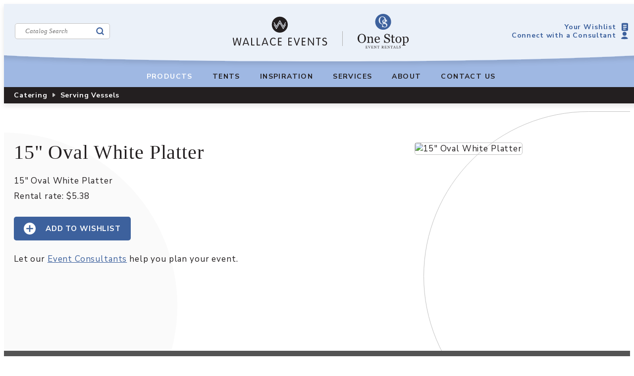

--- FILE ---
content_type: text/css
request_url: https://www.wallaceevents.com/wp-content/themes/wallace/assets/css/style.min.css?v=202507250931
body_size: 6227
content:
.d-flex{display:flex}.hidden{display:none !important}.visible{visibility:visible !important}.screenreader-only{position:absolute !important;width:1px !important;height:1px !important;padding:0 !important;margin:-1px !important;overflow:hidden !important;clip:rect(0, 0, 0, 0) !important;white-space:nowrap !important;border:0 !important}.img-fluid{max-width:100%;height:auto}@media(max-width: 600px){.phone-hide{display:none !important}}@media(min-width: 600px)and (max-width: 811px){.tablet-hide{display:none !important}}@media(min-width: 811px)and (max-width: 4000px){.laptop-hide,.desktop-hide{display:none !important}}.large-padding-top{padding-top:140px !important}.large-padding-bottom{padding-bottom:140px !important}.medium-padding-top{padding-top:100px !important}.medium-padding-bottom{padding-bottom:100px !important}.small-padding-top{padding-top:70px !important}.small-padding-bottom{padding-bottom:70px !important}.xsmall-padding-top{padding-top:35px !important}.xsmall-padding-bottom{padding-bottom:35px !important}.gap-2em-top{margin-top:2em !important}#A2789384576230572843{display:flex;flex-direction:row;justify-content:center;align-items:center;position:fixed;bottom:0;right:0;z-index:1000;width:50px;height:50px}@media(max-width: 600px){#A2789384576230572843{background-color:#6b8e23}}@media(min-width: 600px)and (max-width: 811px){#A2789384576230572843{background-color:#8b008b}}@media(min-width: 811px)and (max-width: 4000px){#A2789384576230572843{background-color:salmon}}#A2789384576230572843 span{width:25px;height:25px}.icon{display:inline-block;width:23px;height:23px;mask-size:contain;-webkit-mask-size:contain;mask-repeat:no-repeat;-webkit-mask-repeat:no-repeat;mask-position:center center;-webkit-mask-position:center center;background-color:#fff}.icon-devbanner-phone{mask-image:url("/assets/img/icon-devbanner-phone.svg");-webkit-mask-image:url("/assets/img/icon-devbanner-phone.svg")}.icon-devbanner-tablet{mask-image:url("/assets/img/icon-devbanner-tablet.svg");-webkit-mask-image:url("/assets/img/icon-devbanner-tablet.svg")}.icon-devbanner-desktop{mask-image:url("/assets/img/icon-devbanner-desktop.svg");-webkit-mask-image:url("/assets/img/icon-devbanner-desktop.svg")}.icon-wallace{mask-image:url("/uploads/icon-wallace-white.svg");-webkit-mask-image:url("/uploads/icon-wallace-white.svg");width:35px;height:35px}.icon-onestop{mask-image:url("/uploads/icon-onestop-white.svg");-webkit-mask-image:url("/uploads/icon-onestop-white.svg");width:35px;height:35px}.icon-phone{mask-image:url("/uploads/icon-phone-white.svg");-webkit-mask-image:url("/uploads/icon-phone-white.svg")}.icon-email{mask-image:url("/uploads/icon-email-white.svg");-webkit-mask-image:url("/uploads/icon-email-white.svg")}.icon-search{mask-image:url("/uploads/icon-search-blue.svg");-webkit-mask-image:url("/uploads/icon-search-blue.svg");background-color:#3d619d}.icon-link{mask-image:url("/uploads/icon-link-white.svg");-webkit-mask-image:url("/uploads/icon-link-white.svg")}.icon-print{mask-image:url("/uploads/icon-print-white.svg");-webkit-mask-image:url("/uploads/icon-print-white.svg")}.icon-plus{mask-image:url("/uploads/icon-plus-white.svg");-webkit-mask-image:url("/uploads/icon-plus-white.svg")}.icon-wishlist{mask-image:url("/uploads/icon-wishlist-blue.svg");-webkit-mask-image:url("/uploads/icon-wishlist-blue.svg");background-color:#3d619d}.icon-wigstand{mask-image:url("/uploads/icon-wigstand-blue.svg");-webkit-mask-image:url("/uploads/icon-wigstand-blue.svg");background-color:#3d619d}.icon-circle-plus{mask-image:url("/uploads/icon-circle-plus.svg");-webkit-mask-image:url("/uploads/icon-circle-plus.svg");background-color:#c4c4c4;width:24px;height:24px}.icon-facebook{mask-image:url("/uploads/icon-facebook-white.svg");-webkit-mask-image:url("/uploads/icon-facebook-white.svg");width:30px;height:30px}.icon-instagram{mask-image:url("/uploads/icon-instagram-white.svg");-webkit-mask-image:url("/uploads/icon-instagram-white.svg");width:30px;height:30px}.icon-pinterest{mask-image:url("/uploads/icon-pinterest-white.svg");-webkit-mask-image:url("/uploads/icon-pinterest-white.svg");width:30px;height:30px}.icon-circle-plus.is-pinned{background-color:#3d619d}button .icon-circle-plus{background-color:#fff}button .icon-circle-plus.is-pinned{background-color:#c4c4c4}.icon-breadcrumb-arrow{mask-image:url("/uploads/icon-breadcrumb-arrow.svg");-webkit-mask-image:url("/uploads/icon-breadcrumb-arrow.svg");background-color:#c4c4c4;width:6px;height:10px}.merger-modal{display:flex;justify-content:center;background:rgba(61,97,157,.95);width:100%;height:100%;position:fixed;top:0;z-index:1000;text-align:center;color:#fff}.merger-modal .merger-modal-container{display:flex;flex-direction:column;align-items:center;max-width:480px;margin-top:50px;z-index:20}.merger-modal .merger-modal-headline{font-family:"Georgia",serif;font-size:40px;line-height:45px;max-width:400px;margin-bottom:20px}.merger-modal .merger-modal-closebutton{width:25px;height:25px;align-self:flex-end;cursor:pointer}.merger-modal .merger-modal-text{max-width:400px;font-size:18px;padding:0 40px}.merger-modal .merger-modal-closelink{font-size:20px;font-weight:700;text-decoration:underline;cursor:pointer}.merger-modal .circle{position:absolute;overflow:hidden}.merger-modal .circle-inner{position:absolute;border-radius:50%;border:1px solid #6b85b1}.merger-modal .circle-one{top:-100px;right:0;width:300px;height:600px}.merger-modal .circle-one .circle-inner{width:590px;height:590px}.merger-modal .circle-two{top:200px;left:0;width:300px;height:600px}.merger-modal .circle-two .circle-inner{width:590px;height:590px;left:-300px}.merger-modal.visible{display:flex}header{position:fixed;z-index:1000;width:100%;display:flex;flex-direction:column;justify-content:space-between;transition:background-color 200ms linear;background-color:rgba(135,167,220,.8);box-shadow:0 5px 10px rgba(0,0,0,.1)}@media(max-width: 811px){header{position:static}}header .header-container{padding:20px 20px 40px 20px;background:url(/assets/img/header-curve.svg) center bottom no-repeat;background-size:cover}header .header-container>.wp-block-group>div{flex:1}@media(max-width: 811px){header .header-container>.wp-block-group{flex-direction:column-reverse}}@media(max-width: 811px){header .header-container .header-spacer{display:none}}header .header-container .header-logos{display:flex;flex:inherit !important}header .header-container .header-links{display:flex;flex-direction:column;align-items:flex-end;font-weight:700;font-size:14px;line-height:1em;row-gap:10px}@media(max-width: 811px){header .header-container .header-links{flex-direction:row;justify-content:space-between;width:100%}}header .header-container .header-links p{margin:0}header .header-container .header-links a{display:flex;align-items:center;text-align:right}header .header-container .header-links .icon{width:14px;height:17px;margin-left:10px}header .header-container .header-logo-separator{width:1px;height:30px;background-color:#b3b3b3;margin:30px 30px 0 30px}header .breadcrumb{background-color:#231f20;color:#c4c4c4;font-size:14px;font-weight:700}header .rental-megamenu:not(.hidden)~.breadcrumb{visibility:hidden}header .breadcrumb>div{padding:5px 20px}header .breadcrumb a{color:#fff}header .icon-breadcrumb-arrow{margin:0 5px}header.full-opacity{background-color:#87a7dc !important}header nav{text-transform:uppercase;font-size:14px;font-weight:700;letter-spacing:.1em;margin-top:-10px}header nav .wp-block-navigation__responsive-container-open{padding:15px}header nav li{transition:background-color 200ms;border-top-left-radius:5px;border-top-right-radius:5px}header nav .current-menu-item{color:#fff}header nav .wp-block-navigation__submenu-container .current-menu-item{color:#fff}header nav ul.wp-block-navigation__container>li>a:hover{text-decoration:none}header nav li a{padding:15px 20px 10px 20px !important}@media(min-width: 600px)and (max-width: 811px){header nav li a{font-size:13px;padding-left:8px !important;padding-right:8px !important}}header nav li span{display:block;width:100%;height:100%}header nav .wp-block-navigation__submenu-container{background-color:#231f20 !important;color:#fff !important}header nav .is-menu-open{background-color:#231f20 !important;color:#fff !important}header nav .is-menu-open .wp-block-navigation__submenu-container{text-transform:initial;padding-top:10px !important}header nav .is-menu-open .wp-block-navigation__submenu-container a{color:#b4b4b4 !important;padding-top:0 !important}header nav .is-menu-open .header-links{text-align:center}header nav .is-menu-open .header-links>div{padding-top:20px}header nav .is-menu-open .header-links a{color:inherit}header nav .is-menu-open .header-links .icon{display:none}.rental-megamenu{display:flex;min-height:200px;background-color:#231f20;color:#fff}.rental-megamenu .megamenu-newitems{display:flex;justify-content:center}.rental-megamenu .megamenu-newitems .action-button{padding:10px 30px;border-top-left-radius:unset;border-top-right-radius:unset}.rental-megamenu .megamenu-container{display:flex;padding:40px;gap:40px}.rental-megamenu a{color:inherit}.rental-megamenu .megamenu-rentalitems{font-size:15px;line-height:1.25em;gap:40px}@media(min-width: 811px)and (max-width: 4000px){.rental-megamenu .megamenu-rentalitems{-moz-column-count:4;column-count:4}}@media(min-width: 600px)and (max-width: 811px){.rental-megamenu .megamenu-rentalitems{-moz-column-count:2;column-count:2}}@media(max-width: 600px){.rental-megamenu .megamenu-rentalitems{-moz-column-count:1;column-count:1}}.rental-megamenu .megamenu-rentalitems ul{list-style:none;margin:0 0 30px 0;padding:0}.rental-megamenu .megamenu-rentalitems li{margin-bottom:.75em;color:#b4b4b4}.rental-megamenu .megamenu-rentalitems .menu-tile{-moz-column-break-inside:avoid;break-inside:avoid}.rental-megamenu .megamenu-rentalitems .menu-tile>div{text-transform:uppercase;font-weight:700;margin-bottom:10px}.rental-megamenu .megamenu-promo{display:flex;flex-direction:column;font-size:15px;line-height:1.2em;gap:20px}.rental-megamenu .megamenu-promo .h2{font-size:27px}.rental-megamenu .megamenu-promo .promo-button-link{display:block;margin-top:20px}@media(max-width: 811px){.rental-megamenu .megamenu-container,.rental-megamenu .megamenu-rentalitems{flex-direction:column}}.rental-megamenu.cloned-megamenu{background-color:#231f20;color:unset;text-transform:none;text-align:center;padding:0}.rental-megamenu.cloned-megamenu .megamenu-container{padding:20px}.is-menu-open .rental-megamenu .megamenu-container{padding-top:10px;padding-bottom:0}.is-menu-open .rental-megamenu .menu-tile>div{text-transform:initial;color:#b4b4b4}.is-menu-open .rental-megamenu .menu-tile ul{display:none}.is-menu-open .rental-megamenu .megamenu-promo{display:none}.page-hero{position:relative;min-height:200px;padding-left:0;padding-right:0}@media(min-width: 811px)and (max-width: 4000px){.page-hero figure,.page-hero .swiper-slide{height:750px}}.page-hero .swiper-horizontal{margin-bottom:0 !important}.page-hero .wp-block-cover{height:100%;justify-content:flex-start}.page-hero .wp-block-cover__background{display:none}.page-hero .wp-block-cover__inner-container{display:flex;flex-direction:column;color:#000;left:50px;width:unset}.page-hero .wp-block-cover__inner-container h2{font-size:48px;font-weight:900;color:#fff;margin:unset !important;text-shadow:0 0px 10px #b4b4b4}.page-hero .wp-block-cover__inner-container p{font-size:15px}.page-hero .wp-block-button__link{border-radius:5px;font-size:12px;padding:7px 20px}.page-hero .cb-button-prev,.page-hero .cb-button-next{width:50px;height:50px}.page-hero .cb-button-prev{left:50px !important}.page-hero .cb-button-next{right:50px !important}.page-hero .cb-pagination{display:flex;padding:20px 0;align-items:center;justify-content:center;gap:15px;position:unset}.page-hero .cb-pagination .cb-pagination-bullet{background-color:#c4c4c4;opacity:unset;padding:2px}.page-hero .cb-pagination .cb-pagination-bullet.swiper-pagination-bullet-active{background-color:#373737}.page-hero figure img{height:100% !important;-o-object-fit:cover;object-fit:cover;-o-object-position:bottom;object-position:bottom;mask-image:url("/assets/img/hero-swoosh-mask.svg");-webkit-mask-image:url("/assets/img/hero-swoosh-mask.svg");mask-repeat:no-repeat;-webkit-mask-repeat:no-repeat;mask-position:center bottom;-webkit-mask-position:center bottom;mask-size:cover;-webkit-mask-size:cover;position:relative;z-index:15}.page-hero .swiper::before{content:"";position:absolute;top:0;left:0;width:100%;height:100%;transform:translateY(1px);background-size:cover;background-position:bottom;background-repeat:no-repeat;background-image:url("/assets/img/hero-swoosh-overlay-light.svg");z-index:15}.page-hero figure::before{content:"";display:block;position:absolute;background:rgba(0,0,0,0) center bottom no-repeat;background-size:101%;width:100%;height:100%}.page-hero figure::before{bottom:3px;z-index:15}.page-hero.dark-hero{background-color:#231f20}.page-hero.dark-hero figure::before{background-image:url("/assets/img/hero-swoosh-dark-before.svg")}.page-hero.light-hero figure::before{background-image:url("/assets/img/hero-swoosh-light-before.svg")}body{font-family:"Nunito Sans",sans-serif;font-size:17px;line-height:23px;letter-spacing:.05em;color:#231f20;background-color:#fff}p{margin-bottom:0;padding:.5em 0}.trim-leading-paragraph p:first-child{margin-top:0}h1,.h1,h2,.h2,h3,.h3{font-family:"Georgia",serif;font-weight:400;margin:0 !important;padding:0 !important;line-height:1em}h1,.h1{font-size:40px}h2,.h2{font-size:36px;font-weight:700}h3,.h3{font-size:26px;margin-top:30px !important;margin-bottom:-10px !important}main{min-height:300px}.wp-block-image{margin:0}figure:not(.fixed-dimensions) img{width:100%;height:auto}.rounded-corners,.rounded-corners>figure,.rounded-corners>img,.rounded-corners.blue-tint-hover a::before,.rounded-corners>figure.blue-tint-hover a::before{border-radius:5px}.rounded-corners>figure{border-bottom-left-radius:0;border-bottom-right-radius:0}.box-shadow{border:1px solid #e5e5e5;box-shadow:0px 6px 8px rgba(0,0,0,.1)}.blue-background{color:#fff;background:#8eaee3;background:radial-gradient(circle, rgb(142, 174, 227) 0%, rgb(124, 156, 210) 100%)}.expander{cursor:pointer;color:#3d619d;text-decoration:underline;text-transform:uppercase;font-size:14px;font-weight:700}.collapsed{height:0;overflow:hidden}.collapsed.expanded{height:unset;overflow:unset}.truncate-ellipses{width:200px;display:block;overflow:hidden;white-space:nowrap;text-overflow:ellipsis}@media(max-width: 600px){.gray-column-dividers{gap:0 !important}}.gray-column-dividers>div{border-left:1px solid #e5e5e5}@media(max-width: 600px){.gray-column-dividers>div{border:none}}.gray-column-dividers>div:first-of-type{border-left:0}.gray-column-dividers p{padding:0;margin:0}a{text-decoration:none;color:#3d619d}a:hover{text-decoration:underline}.blue-tint-hover a:hover{position:relative;display:block}.blue-tint-hover a:hover::before{position:absolute;top:0;left:0;content:"";display:block;height:100%;width:100%;background-color:rgba(61,97,157,.8)}.blue-tint-hover figcaption a:hover::before{content:unset}main a{text-decoration:underline}main a:hover{text-decoration:none}main figcaption a{text-decoration:none;color:inherit}main figcaption a:hover{text-decoration:underline}main section{padding-left:20px;padding-right:20px}main section.full-width{margin:0;padding:0}main section .section-header{display:flex;flex-direction:column;align-items:center}main section .section-header p{max-width:670px}@media(max-width: 811px){main section:first-of-type:not(.page-hero){padding-top:20px}}@media(min-width: 811px)and (max-width: 4000px){main section:first-of-type:not(.page-hero){padding-top:280px}}section.instagram-gallery-modal__media-container,section.instagram-gallery-modal__body{padding-top:0 !important}main section:first-of-type:not(.page-hero)::before{content:"";position:absolute;transform:translate(-20px, -20px);height:700px;width:350px;border-radius:0px 350px 350px 0px;background-color:#fafafa;z-index:-1;display:none}@media(min-width: 811px)and (max-width: 4000px){main section:first-of-type:not(.page-hero)::before{display:block}}@media(min-width: 1900px){main section:first-of-type:not(.page-hero)::before{display:none}}.circle-outer{position:absolute;display:flex;justify-content:center;align-items:center;width:700px;height:700px;z-index:-1;visibility:hidden;overflow:hidden}@media(min-width: 811px)and (max-width: 4000px){.circle-outer{visibility:visible}}@media(max-width: 600px){.circle-outer{display:none}}@media(min-width: 1900px){.circle-outer{visibility:hidden}}.circle-inner{position:absolute;border:1px solid rgba(0,0,0,0);border-radius:50%;width:95%;height:95%}.grid-header{display:flex;justify-content:space-between}@media(max-width: 600px){.grid-header{flex-direction:column;align-items:center;text-align:center;gap:1em}}.grid-container{display:grid;gap:30px}@media(max-width: 600px){.grid-container{grid-template-columns:1fr}}.grid-item{position:relative;font-size:14px}.faq-list h3{margin-bottom:20px !important}.faq-list h3:not(:first-of-type){margin-top:50px !important;padding-top:15px !important;border-top:1px dotted #000}.faq-list summary{display:flex;margin-top:20px;font-weight:700;justify-content:space-between}.faq-list summary::after{font-size:25px;content:"+"}.faq-list details[open] summary::after{font-size:30px;content:"-"}.faq-list p{margin:0}fieldset{padding:0;border:0;position:relative}legend,label{margin:0 !important;padding:0 !important;line-height:1em !important}input[type=text],input[type=email],textarea,select{border:1px solid #c4c4c4;border-radius:5px;padding:15px 20px !important;background-color:#fff}input:focus{outline:2px solid #3d619d;outline-offset:-1px}.gform_wrapper .gfield_validation_message{background:none;border:0;padding:0}.gform_wrapper .gsection{padding:0 !important;border:none !important}.gform_wrapper .gform_fields{grid-row-gap:30px !important}.gform_wrapper .gform_button{border-radius:5px}.gform_wrapper .gform_button:hover{text-decoration:underline}.gform_wrapper legend{margin-bottom:10px !important}.gform_wrapper .ginput_container_address{grid-row-gap:10px}.gform_wrapper .ginput_container_address label{font-size:14px !important;margin-top:10px !important}.gform_wrapper .gsection:not(:first-of-type) h3{margin-top:60px !important}.wp-block-button__link,a.action-button,button.action-button,.gform_button{display:flex;width:-moz-fit-content;width:fit-content;align-items:center;text-transform:uppercase;color:#fff;background-color:#3d619d;padding:12px 20px;border:none;font-size:15px;font-weight:700;letter-spacing:inherit;font-family:inherit;cursor:pointer;text-decoration:none !important}.action-button .icon{margin-right:20px}.wp-block-button.action-button a.wp-block-button__link{border-radius:5px}.wp-block-button__link:hover,.action-button:hover,.gform_button:hover{text-decoration:underline !important}.testimonial-slider{padding:50px 0;font-family:"Georgia",serif;color:#fff;background:#8eaee3;background:radial-gradient(circle, rgb(142, 174, 227) 0%, rgb(124, 156, 210) 100%)}.testimonial-slider .cb-carousel-block{display:flex;align-items:center}.testimonial-slider .cb-wrapper{align-items:center}.testimonial-slider figure{display:flex;justify-content:center;margin:0}.testimonial-slider blockquote{width:70%;font-style:italic}.testimonial-slider blockquote p::before{content:"“"}.testimonial-slider blockquote p::after{content:"”"}.testimonial-slider cite{font-size:14px}.testimonial-slider .wp-block-pullquote{padding:0}.testimonial-slider .cb-button-prev,.testimonial-slider .cb-button-next{width:50px;height:50px;margin:unset;top:unset;color:inherit}.testimonial-slider .cb-button-prev{left:10px !important}.testimonial-slider .cb-button-next{right:10px !important}.item-card{display:flex;flex-direction:column;justify-content:space-between;background-color:#fff}.item-card .new-badge{background:#3d619d;color:#fff;position:absolute;top:0;right:0;padding:5px 15px;font-weight:700;font-size:15px;border-top-left-radius:unset;border-bottom-right-radius:unset}.item-card figure{margin:0}.item-card figure a:hover::before{border-bottom-left-radius:0;border-bottom-right-radius:0}.item-card figure img{height:200px;width:100%;-o-object-fit:contain;object-fit:contain}.item-card .item-image{padding:0 15px}.item-card figcaption{display:flex;justify-content:space-between;align-items:center;padding:15px;font-size:16px;background-color:#fafafa;border-bottom-left-radius:5px;border-bottom-right-radius:5px}.item-card figcaption strong{display:block;text-transform:uppercase}.item-card figcaption .caption-text{line-height:1.5em}.item-card figcaption .wishlist-pin{display:flex}.item-card figcaption .wishlist-pin .icon{cursor:pointer}.item-card figcaption .wishlist-pin:hover .icon{background-color:#3d619d}@media(max-width: 811px){.product-list-columns>div:first-of-type{background-color:#3d619d;color:#fff;margin-left:-20px;margin-right:-20px;margin-top:-20px}.product-list-columns>div:first-of-type a{color:inherit}}button[data-expand-catalog-sidebar]{display:block;width:100%}.catalog-search{margin-bottom:30px}@media(min-width: 811px)and (max-width: 4000px){.catalog-search{margin-right:30px}}@media(max-width: 811px){.catalog-search{padding:0 20px}}.catalog-search input{font-family:"Georgia",serif;font-style:italic;width:calc(100% - 30px)}@media(max-width: 811px){.catalog-search input{width:calc(100% - 40px)}}.catalog-search .icon{position:absolute;top:12px;right:0}@media(max-width: 811px){.catalog-search .icon{right:10px}}body.home .catalog-search{margin-right:unset}header .catalog-search{margin-right:unset;margin-bottom:unset}header .catalog-search .icon{position:unset;margin-left:-35px;transform:translateY(6px);width:20px;height:20px}header .catalog-search input{padding:7px 20px !important;width:unset}.sidebar-open+.catalog-search{margin-top:1em}@media(max-width: 811px){.category-tree{padding:0 20px 20px 20px}}.category-tree ul{list-style:none;margin:0;padding:0}.category-tree li{cursor:pointer;line-height:25px}.category-tree .tree-newitems{color:#3d619d;margin-bottom:20px}.category-tree .tree-newitems a{color:inherit}.category-tree .tree-supercategory ul{margin:10px 0 10px 10px}.category-tree .tree-supercategory:not(.active) ul{display:none}.category-tree .tree-supercategory>a{font-weight:700}.category-tree a{color:#000;text-decoration:none}.category-tree a:hover{text-decoration:underline}.category-tree .tree-category{padding-left:15px;line-height:25px;font-size:15px}.category-tree .tree-category.active{text-decoration:underline}h2:not(:first-of-type){margin-top:50px !important;padding-top:15px !important;border-top:1px dotted #000}@media(min-width: 811px)and (max-width: 4000px){.category-grid .grid-container{grid-template-columns:repeat(4, 1fr)}}@media(min-width: 600px)and (max-width: 811px){.category-grid .grid-container{grid-template-columns:repeat(3, 1fr)}}@media(max-width: 600px){.category-grid .grid-container{grid-template-columns:repeat(2, 1fr)}}.category-grid .grid-item{display:flex}.category-grid .grid-item a{display:flex;text-align:center;align-items:center;justify-content:center;color:#fff;background-color:#231f20;line-height:1.23em;height:100%;width:100%;border-radius:50%;text-decoration:none;padding:0 40px}.category-grid .grid-item a:hover{text-decoration:underline}.category-grid .grid-item::before{content:"";display:inline-block;padding-bottom:100%}@media(min-width: 600px)and (max-width: 811px){.category-items-grid .grid-container{grid-template-columns:repeat(2, 1fr)}}@media(min-width: 811px)and (max-width: 4000px){.category-items-grid .grid-container{grid-template-columns:repeat(3, 1fr)}}@media(min-width: 851px)and (max-width: 1250px){.category-items-grid .grid-container{grid-template-columns:repeat(2, 1fr)}}.category-items-loadmore{display:flex;justify-content:center;margin-top:30px}.product-details .product-details-buttons{margin-top:30px}.product-images-main{margin-bottom:20px;display:flex;justify-content:center}.product-images-main figure{margin:0;height:400px !important}.product-images-main img{-o-object-fit:contain;object-fit:contain;height:400px !important;border:1px solid #c4c4c4}.product-images-thumbnails{display:flex;gap:10px;justify-content:center}.product-images-thumbnails figure{margin:0;height:100px}.product-images-thumbnails img{-o-object-fit:cover;object-fit:cover;height:100px !important;border:2px solid #fafafa}.product-images-thumbnails figure.focused img{border-color:#c4c4c4}section.product-content{position:relative}section.product-content .circle-one{top:200px;right:0}section.product-content .circle-one .circle-inner{right:-250px;border-color:#c4c4c4;border-top-right-radius:0}body.home main section{position:relative;margin:0}body.home section.home-intro .wp-block-columns{position:relative;margin-bottom:0}@media(min-width: 811px)and (max-width: 4000px){body.home section.home-intro .home-intro-left>*{max-width:450px}}body.home section.home-intro .home-intro-left figure{margin-top:15px}body.home section.home-intro .home-intro-right{z-index:3}body.home section.home-intro .home-intro-right figure{margin-bottom:2em}body.home section.home-intro .circle-outer{z-index:0}body.home section.home-intro .circle-one{top:-200px;right:0}body.home section.home-intro .circle-one .circle-inner{right:-50px;border-color:#373737}body.home section.home-intro .circle-two{bottom:-350px;left:0}body.home section.home-intro .circle-two .circle-inner{bottom:0;left:-300px;border-color:#373737}body.home section.home-intro .wp-block-lazyblock-catalog-search{position:relative;z-index:100;width:50%}body.home .home-connect .wp-block-column:nth-child(even){display:flex;flex-direction:column;gap:20px}body.home .instagram-gallery-feed{width:100%}body.home .instagram-gallery__button--follow{background-color:#3d619d !important;text-transform:uppercase;font-size:12px;border-radius:5px}.about-timeline{margin-top:150px;font-size:15px;line-height:1.3em}@media(max-width: 600px){.about-timeline{display:grid;row-gap:30px}}.about-timeline>div{display:grid;grid-template-columns:1fr 50px 50px 50px 1fr}@media(max-width: 600px){.about-timeline>div{grid-template-columns:1fr 2fr;direction:unset !important}}.about-timeline>div:nth-child(even){direction:rtl}.about-timeline .timeline-circle{display:block;width:200px;height:200px;border-radius:50%;background-color:#fafafa;margin-top:-93px;margin-left:120px;position:absolute;z-index:-1}.about-timeline .timeline-event-dot{display:flex;flex-direction:column;align-items:center;grid-column-start:3}@media(max-width: 600px){.about-timeline .timeline-event-dot{display:none}}.about-timeline .timeline-event-dot i{background:url("/uploads/timeline-dot.svg") center center no-repeat;background-size:contain}.about-timeline .timeline-event-dot i.small{width:15px;height:15px}.about-timeline .timeline-event-dot i.large{width:30px;height:30px}.about-timeline .timeline-event-dot hr{width:1px;height:100%;border:0;background:#3d619d;margin:0}.about-timeline>div:last-of-type hr{display:none}.about-timeline .timeline-event-year{font-weight:700;color:#3d619d}.about-timeline .timeline-event-text{width:270px;padding:0 20px}@media(max-width: 600px){.about-timeline .timeline-event-text{width:auto;padding:0}}.about-timeline .timeline-event-logo{width:50%}@media(min-width: 811px)and (max-width: 4000px){.team-grid .grid-container{grid-template-columns:repeat(4, 1fr)}}@media(min-width: 600px)and (max-width: 811px){.team-grid .grid-container{grid-template-columns:repeat(2, 1fr)}}@media(max-width: 600px){.team-grid .grid-container{grid-template-columns:repeat(1, 1fr)}}.team-grid .grid-image{height:250px;position:relative}.team-grid .grid-image img{height:100%;width:100%;-o-object-fit:cover;object-fit:cover;-o-object-position:top;object-position:top;border-top-left-radius:5px;border-top-right-radius:5px}.team-grid .grid-overlay{visibility:hidden;position:absolute;width:100%;height:100%;border-bottom-left-radius:0;border-bottom-right-radius:0}.team-grid .grid-item:hover .grid-overlay{visibility:visible}.team-grid .overlay-wallace{background-color:rgba(45,45,45,.8)}.team-grid .overlay-onestop{background-color:rgba(61,97,157,.8)}.team-grid .grid-caption{padding:10px 15px;line-height:1.5em}@media(max-width: 811px){.team-grid .grid-contact{padding-bottom:15px}}.team-grid .grid-contact .icon{margin-right:10px}@media(min-width: 811px)and (max-width: 4000px){.team-grid .grid-contact{visibility:hidden;position:absolute;top:0;color:#fff}.team-grid .grid-contact>i{margin:15px 0 35px 15px}}@media(max-width: 811px){.team-grid .grid-contact .icon{background-color:#231f20}.team-grid .grid-contact>i{display:none}}.team-grid .grid-item:hover .grid-contact{visibility:visible}.team-grid .grid-contact a{color:inherit}.team-grid .grid-contact>*{display:flex;flex-direction:row;align-items:center;margin:0 0 0 15px}.wishlist-header{display:flex;justify-content:space-between}@media(max-width: 600px){.wishlist-header{flex-direction:column}}.wishlist-header>div:first-child{display:flex;align-items:center}@media(max-width: 600px){.wishlist-header>div:first-child{flex-direction:column;gap:20px}}.wishlist-header .h2{padding:0}.wishlist-header .wishlist-toolbar{display:flex;gap:15px}@media(min-width: 600px)and (max-width: 4000px){.wishlist-header .wishlist-toolbar{margin-left:40px}}.wishlist-header .wishlist-toolbar .icon{background-color:#c4c4c4;cursor:pointer}.wishlist-header .wishlist-toolbar .icon:hover{background-color:#3d619d}.wishlist-header .wishlist-cta{color:#3d619d;line-height:1em}@media(max-width: 600px){.wishlist-header .wishlist-cta img{display:none}}.wishlist-header .wishlist-cta a{display:flex;color:inherit;align-items:center}@media(max-width: 600px){.wishlist-header .wishlist-cta a{justify-content:center}}.wishlist-header .wishlist-cta div{text-align:right;font-size:16px}@media(min-width: 600px)and (max-width: 4000px){.wishlist-header .wishlist-cta div{padding-right:20px}}@media(max-width: 600px){.wishlist-header .wishlist-cta div{text-align:center}}.wishlist-header .wishlist-cta strong{display:block}@media(min-width: 600px)and (max-width: 811px){.wishlist-items-grid .grid-container{grid-template-columns:repeat(3, 1fr)}}@media(min-width: 811px)and (max-width: 4000px){.wishlist-items-grid .grid-container{grid-template-columns:repeat(4, 1fr)}}.useditems-items .useditems-header{display:flex;justify-content:space-between;align-items:center;margin-bottom:30px !important}@media(max-width: 600px){.useditems-items .useditems-header{flex-direction:column}}.useditems-items .useditems-header .column-header{font-weight:700;font-size:13px;letter-spacing:1px;text-transform:uppercase}.useditems-items img{width:275px}.useditems-items .wp-block-column:nth-of-type(1){flex-grow:0;flex-shrink:1;flex-basis:275px}.useditems-items .wp-block-column:nth-of-type(2){flex-grow:0;flex-basis:500px}.useditems-items .wp-block-column:nth-of-type(3){flex-grow:0;flex-basis:100px;text-align:center;white-space:nowrap}@media(max-width: 600px){.useditems-items .wp-block-column:nth-of-type(3){text-align:unset}}.useditems-items .wp-block-column:nth-of-type(4){flex-grow:0;flex-basis:100px;text-align:right;white-space:nowrap}@media(max-width: 600px){.useditems-items .wp-block-column:nth-of-type(4){text-align:unset}}@media(max-width: 600px){.useditems-items .wp-block-column{flex-basis:unset !important}}.useditems-items .useditems-row{gap:40px;justify-content:space-between}@media(max-width: 600px){.useditems-items .useditems-row{gap:0}}@media(min-width: 811px)and (max-width: 4000px){.collection-intro .wp-block-column:first-of-type{padding-left:30px;padding-right:30px}}.collection-card{position:relative;margin:0;line-height:0}.collection-card img{border-bottom-left-radius:0;border-bottom-right-radius:0}.collection-card figcaption{position:absolute;z-index:1;bottom:0;background:#fff;padding:10px 20px;margin:0;border-top-right-radius:5px;line-height:1em}.collection-card.blue-tint-hover:hover:before{border-radius:5px}@media(min-width: 600px)and (max-width: 811px){.collection-items .grid-container{grid-template-columns:repeat(3, 1fr)}}@media(min-width: 811px)and (max-width: 4000px){.collection-items .grid-container{grid-template-columns:repeat(4, 1fr)}}.job-list-item .h3{margin-bottom:20px !important;font-weight:700;font-size:20px;letter-spacing:initial}.job-list-item .h3 a{text-decoration:none}.job-list-item .job-list-header{font-weight:700}.job-list-item .job-list-benefits{font-size:15px;margin-bottom:20px}.job-list-item .job-field-heading,.job-application-form .job-field-heading{font-weight:700;font-size:18px;margin-top:50px}.job-application-form{margin-top:100px}.job-application-form .gform_wrapper{margin-top:50px}footer{background-color:#373737;background-color:#545454;color:#fff;position:relative;z-index:15;overflow:hidden;padding:50px 20px;margin-top:1px}footer .wp-block-columns{margin:0}footer a{color:inherit}footer .footer-left-column{position:relative}footer .footer-left-column nav{text-transform:uppercase;font-size:14px;font-weight:700;line-height:1.5em}footer .footer-middle-column{display:flex;align-items:center;justify-content:center;text-align:center}footer .footer-middle-column .h2{max-width:450px;padding:0}footer .footer-right-column{text-align:right;font-size:15px}footer .footer-right-column .footer-social-icons{display:flex;flex-direction:column;justify-content:flex-end;row-gap:15px}footer .footer-right-column .footer-social-icons>div{display:flex;align-items:center;justify-content:flex-end}footer .footer-right-column .footer-social-icons a{margin-left:10px;color:rgba(0,0,0,0)}footer .footer-right-column .footer-social-icons .icon:hover{background-color:#3d619d}@media(max-width: 811px){footer{background-image:none}footer nav{align-content:center;padding:20px}footer nav ul{align-items:center !important}footer .footer-right-column *{text-align:center;justify-content:center !important}}@media print{header,footer,.wishlist-cta,.wishlist-toolbar{display:none !important}.box-shadow{box-shadow:none !important}main section:first-of-type:not(.page-hero){padding-top:unset !important}.wishlist-items-grid .grid-container{grid-template-columns:repeat(2, 1fr)}.wishlist-items-grid .item-card{border:none}.wishlist-items-grid .item-card .wishlist-pin{display:none}.wishlist-items-grid .item-card figure{display:grid;grid-template-columns:1fr 2fr}.wishlist-items-grid .item-card a{grid-column-start:1}.wishlist-items-grid .item-card figcaption{grid-column-start:2}.wishlist-items-grid .item-card img{height:100px;-o-object-fit:scale-down;object-fit:scale-down}}

--- FILE ---
content_type: image/svg+xml
request_url: https://www.wallaceevents.com/uploads/icon-search-blue.svg
body_size: 190
content:
<?xml version="1.0" encoding="UTF-8"?>
<svg xmlns="http://www.w3.org/2000/svg" width="18" height="18" viewBox="0 0 18 18" fill="none">
  <circle cx="8.25" cy="8.25" r="5.25" stroke="#3D619D" stroke-width="2"></circle>
  <path d="M15 15L12.75 12.75" stroke="#3D619D" stroke-width="2" stroke-linecap="round"></path>
</svg>


--- FILE ---
content_type: image/svg+xml
request_url: https://www.wallaceevents.com/wp-content/uploads/logo-wallace-black.svg
body_size: 2973
content:
<?xml version="1.0" encoding="UTF-8"?>
<svg xmlns="http://www.w3.org/2000/svg" width="191" height="60" viewBox="0 0 191 60" fill="none">
  <path d="M7.64092 43.9236C7.81722 43.3306 8.14578 43.1543 8.6306 43.1543C9.11542 43.1543 9.44397 43.3306 9.62027 43.9236L13.2344 56.593H13.2785L15.3259 44.0558C15.4341 43.4187 15.7867 43.1543 16.3837 43.1543C16.9326 43.1543 17.2652 43.551 17.2652 44.0358C17.2652 44.2762 17.2412 44.5647 17.157 45.0255L14.777 57.8271C14.6448 58.5083 14.3603 59.1053 13.3907 59.1053C12.6414 59.1053 12.1806 58.9049 11.8721 57.8271L8.65464 46.3237H8.61056L5.39312 57.8271C5.0846 58.9049 4.62382 59.1053 3.87455 59.1053C2.90491 59.1053 2.62043 58.5123 2.48821 57.8271L0.108179 45.0255C0.0200295 44.5647 0 44.2762 0 44.0358C0 43.551 0.328555 43.1543 0.88149 43.1543C1.47449 43.1543 1.82709 43.4187 1.93928 44.0558L3.98674 56.593H4.03082L7.64493 43.9236H7.64092Z" fill="#231F20"></path>
  <path d="M21.7449 58.376C21.5927 58.7927 21.3282 59.1013 20.7994 59.1013C20.2705 59.1013 19.8738 58.7927 19.8738 58.2879C19.8738 58.0234 20.0741 57.5186 20.1382 57.3182L25.0065 44.3403C25.2469 43.6591 25.6435 43.1503 26.3928 43.1503C27.1421 43.1503 27.5388 43.6591 27.7792 44.3403L32.6474 57.3182C32.7155 57.5186 32.9118 58.0234 32.9118 58.2879C32.9118 58.7927 32.4951 59.1013 31.9863 59.1013C31.4774 59.1013 31.1929 58.7927 31.0407 58.376L30.027 55.5553H22.7547L21.7409 58.376H21.7449ZM26.4168 45.3981H26.3728L23.3557 53.8804H29.438L26.4209 45.3981H26.4168Z" fill="#231F20"></path>
  <path d="M38.998 57.166H43.141C43.6899 57.166 44.0866 57.4505 44.0866 58.0675C44.0866 58.6846 43.6899 58.969 43.141 58.969H38.0965C37.3713 58.969 37.0627 58.5082 37.0627 57.9112V44.184C37.0627 43.5429 37.4394 43.1503 38.0324 43.1503C38.6254 43.1503 39.002 43.5469 39.002 44.184V57.162L38.998 57.166Z" fill="#231F20"></path>
  <path d="M50.2168 57.166H54.3598C54.9087 57.166 55.3054 57.4505 55.3054 58.0675C55.3054 58.6846 54.9087 58.969 54.3598 58.969H49.3152C48.59 58.969 48.2815 58.5082 48.2815 57.9112V44.184C48.2815 43.5429 48.6581 43.1503 49.2511 43.1503C49.8441 43.1503 50.2208 43.5469 50.2208 44.184V57.162L50.2168 57.166Z" fill="#231F20"></path>
  <path d="M60.3096 58.376C60.1574 58.7927 59.8929 59.1013 59.364 59.1013C58.8351 59.1013 58.4385 58.7927 58.4385 58.2879C58.4385 58.0234 58.6388 57.5186 58.7029 57.3182L63.5712 44.3403C63.8116 43.6591 64.2082 43.1503 64.9575 43.1503C65.7068 43.1503 66.1034 43.6591 66.3438 44.3403L71.2121 57.3182C71.2802 57.5186 71.4765 58.0234 71.4765 58.2879C71.4765 58.7927 71.0598 59.1013 70.551 59.1013C70.0421 59.1013 69.7576 58.7927 69.6054 58.376L68.5917 55.5553H61.3194L60.3056 58.376H60.3096ZM64.9815 45.3981H64.9375L61.9204 53.8804H68.0027L64.9856 45.3981H64.9815Z" fill="#231F20"></path>
  <path d="M81.9067 57.4304C84.2627 57.4304 85.3005 56.02 86.1138 56.02C86.5746 56.02 86.8832 56.3726 86.8832 56.9215C86.8832 57.9112 84.6594 59.1012 81.9027 59.1012C77.3631 59.1012 75.0271 55.2026 75.0271 51.1237C75.0271 47.0448 77.363 43.1462 82.0109 43.1462C84.7876 43.1462 86.5506 44.6448 86.5506 45.4381C86.5506 45.947 86.2421 46.3637 85.7573 46.3637C84.8758 46.3637 84.435 44.8211 82.0109 44.8211C78.529 44.8211 77.0986 48.1267 77.0986 51.1237C77.0986 54.1208 78.5731 57.4264 81.9027 57.4264L81.9067 57.4304Z" fill="#231F20"></path>
  <path d="M93.2778 57.1659H97.9497C98.4986 57.1659 98.8953 57.4504 98.8953 58.0675C98.8953 58.6845 98.4986 58.969 97.9497 58.969H92.3763C91.651 58.969 91.3425 58.5082 91.3425 57.9112V44.3362C91.3425 43.7432 91.651 43.2784 92.3763 43.2784H97.9497C98.4986 43.2784 98.8953 43.5629 98.8953 44.18C98.8953 44.797 98.4986 45.0815 97.9497 45.0815H93.2778V50.2142H97.529C98.0819 50.2142 98.4746 50.4987 98.4746 51.1157C98.4746 51.7327 98.0779 52.0172 97.529 52.0172H93.2778V57.1499V57.1659Z" fill="#231F20"></path>
  <path d="M113.861 57.1659H118.532C119.081 57.1659 119.478 57.4504 119.478 58.0675C119.478 58.6845 119.081 58.969 118.532 58.969H112.959C112.234 58.969 111.925 58.5082 111.925 57.9112V44.3362C111.925 43.7432 112.234 43.2784 112.959 43.2784H118.532C119.081 43.2784 119.478 43.5629 119.478 44.18C119.478 44.797 119.081 45.0815 118.532 45.0815H113.861V50.2142H118.112C118.661 50.2142 119.057 50.4987 119.057 51.1157C119.057 51.7327 118.661 52.0172 118.112 52.0172H113.861V57.1499V57.1659Z" fill="#231F20"></path>
  <path d="M133.186 44.4084C133.426 43.7273 133.602 43.1543 134.376 43.1543C134.905 43.1543 135.233 43.551 135.233 43.9476C135.233 44.2121 135.189 44.4325 135.101 44.6969L130.321 58.0515C130.101 58.6886 129.856 59.1093 129.199 59.1093C128.542 59.1093 128.297 58.6926 128.077 58.0515L123.297 44.6969C123.209 44.4325 123.165 44.2121 123.165 43.9476C123.165 43.551 123.497 43.1543 124.026 43.1543C124.796 43.1543 124.972 43.7273 125.216 44.4084L129.183 55.8438H129.227L133.194 44.4084H133.186Z" fill="#231F20"></path>
  <path d="M141.183 57.1659H145.855C146.404 57.1659 146.801 57.4504 146.801 58.0675C146.801 58.6845 146.404 58.969 145.855 58.969H140.282C139.557 58.969 139.248 58.5082 139.248 57.9112V44.3362C139.248 43.7432 139.557 43.2784 140.282 43.2784H145.855C146.404 43.2784 146.801 43.5629 146.801 44.18C146.801 44.797 146.404 45.0815 145.855 45.0815H141.183V50.2142H145.435C145.983 50.2142 146.38 50.4987 146.38 51.1157C146.38 51.7327 145.983 52.0172 145.435 52.0172H141.183V57.1499V57.1659Z" fill="#231F20"></path>
  <path d="M153.612 58.0675C153.612 58.7046 153.239 59.1013 152.642 59.1013C152.045 59.1013 151.673 58.7046 151.673 58.0675V44.2962C151.673 43.5269 151.937 43.1503 152.554 43.1503C153.127 43.1503 153.392 43.3907 153.92 44.164L161.854 55.5553H161.898V44.184C161.898 43.5429 162.275 43.1503 162.868 43.1503C163.461 43.1503 163.837 43.5469 163.837 44.184V57.9553C163.837 58.7246 163.573 59.1013 162.956 59.1013C162.383 59.1013 162.118 58.8608 161.589 58.0875L153.656 46.6963H153.612V58.0675Z" fill="#231F20"></path>
  <path d="M171.682 45.0895H168.753C168.201 45.0895 167.808 44.8051 167.808 44.188C167.808 43.571 168.205 43.2865 168.753 43.2865H176.555C177.108 43.2865 177.5 43.571 177.5 44.188C177.5 44.8051 177.104 45.0895 176.555 45.0895H173.626V58.0675C173.626 58.7046 173.253 59.1013 172.656 59.1013C172.059 59.1013 171.686 58.7046 171.686 58.0675V45.0895H171.682Z" fill="#231F20"></path>
  <path d="M189.292 44.9814C189.292 45.4422 188.939 45.8428 188.454 45.8428C187.597 45.8428 187.308 44.8291 185.369 44.8291C183.939 44.8291 182.881 45.7306 182.881 47.0529C182.881 50.5107 190.33 48.86 190.33 54.1489C190.33 56.7493 188.434 59.1053 185.021 59.1053C182.949 59.1053 180.657 58.3119 180.657 57.2101C180.657 56.6812 180.922 56.2204 181.471 56.2204C182.132 56.2204 183.057 57.4304 185.041 57.4304C187.024 57.4304 188.258 55.976 188.258 54.237C188.258 50.5148 180.809 52.3218 180.809 47.1851C180.809 45.358 182.528 43.1543 185.437 43.1543C187.377 43.1543 189.292 43.9677 189.292 44.9814Z" fill="#231F20"></path>
  <path d="M94.8963 0.722412C85.9893 0.722412 78.769 7.94263 78.769 16.8497C78.769 25.7568 85.9893 32.977 94.8963 32.977C103.803 32.977 111.024 25.7568 111.024 16.8497C111.024 7.94263 103.803 0.722412 94.8963 0.722412ZM82.7598 12.4302C82.8039 12.2659 82.9081 12.1297 83.0563 12.0456C83.3608 11.8693 83.7495 11.9734 83.9218 12.278L88.0367 19.406L94.3754 8.42744C94.4876 8.23111 94.7 8.11091 94.9244 8.11091C95.1488 8.11091 95.3611 8.23111 95.4733 8.42744L101.808 19.398L105.863 12.282C105.947 12.1337 106.083 12.0295 106.248 11.9815C106.412 11.9374 106.584 11.9574 106.728 12.0416C106.877 12.1257 106.981 12.2619 107.025 12.4262C107.069 12.5905 107.049 12.7628 106.965 12.907L102.365 20.9887C102.253 21.185 102.04 21.3092 101.816 21.3092C101.592 21.3092 101.379 21.189 101.267 20.9927L94.9284 10.0141L88.5897 20.9927C88.4775 21.189 88.2651 21.3092 88.0407 21.3092C87.8164 21.3092 87.604 21.189 87.4918 20.9927L82.8279 12.911C82.7438 12.7628 82.7197 12.5945 82.7638 12.4302H82.7598ZM106.969 17.1863L102.369 25.2679C102.257 25.4643 102.044 25.5885 101.82 25.5885C101.596 25.5885 101.383 25.4683 101.271 25.2719L94.9324 14.2934L88.5937 25.2719C88.4815 25.4683 88.2691 25.5885 88.0447 25.5885C87.8204 25.5885 87.608 25.4683 87.4958 25.2719L82.8319 17.1903C82.6556 16.8858 82.7598 16.4971 83.0643 16.3208C83.2126 16.2367 83.3809 16.2126 83.5451 16.2567C83.7094 16.3008 83.8456 16.4049 83.9298 16.5532L88.0447 23.6813L94.3835 12.7027C94.4956 12.5063 94.708 12.3861 94.9324 12.3861C95.1568 12.3861 95.3691 12.5063 95.4813 12.7027L101.816 23.6732L105.871 16.5572C105.955 16.4089 106.091 16.3048 106.256 16.2567C106.42 16.2126 106.592 16.2326 106.736 16.3168C106.885 16.4009 106.989 16.5372 107.033 16.7014C107.077 16.8657 107.057 17.038 106.973 17.1823L106.969 17.1863Z" fill="#231F20"></path>
</svg>


--- FILE ---
content_type: image/svg+xml
request_url: https://www.wallaceevents.com/uploads/icon-wigstand-blue.svg
body_size: 349
content:
<?xml version="1.0" encoding="UTF-8"?>
<svg xmlns="http://www.w3.org/2000/svg" width="17" height="19" viewBox="0 0 17 19" fill="none">
  <path d="M16.0092 17.4054C16.562 17.2902 16.8912 16.7117 16.6165 16.2183C16.0109 15.1307 15.0569 14.1749 13.8365 13.4465C12.2647 12.5085 10.3388 12 8.35764 12C6.37643 12 4.45059 12.5085 2.87879 13.4465C1.65835 14.1749 0.704328 15.1307 0.0987467 16.2183C-0.175951 16.7117 0.153284 17.2902 0.7061 17.4054C5.75291 18.4572 10.9624 18.4572 16.0092 17.4054Z" fill="#3D619D"></path>
  <path d="M13.3576 5C13.3576 7.76142 11.1191 10 8.35764 10C5.59621 10 3.35764 7.76142 3.35764 5C3.35764 2.23858 5.59621 0 8.35764 0C11.1191 0 13.3576 2.23858 13.3576 5Z" fill="#3D619D"></path>
</svg>


--- FILE ---
content_type: image/svg+xml
request_url: https://www.wallaceevents.com/wp-content/uploads/logo-merger.svg
body_size: 15253
content:
<?xml version="1.0" encoding="UTF-8"?>
<svg xmlns="http://www.w3.org/2000/svg" xmlns:xlink="http://www.w3.org/1999/xlink" width="385" height="148" viewBox="0 0 385 148" fill="none">
  <rect width="385" height="148" rx="74" fill="#3D619D" fill-opacity="0.95"></rect>
  <rect x="0.5" y="0.5" width="384" height="147" rx="73.5" stroke="white" stroke-opacity="0.2"></rect>
  <rect x="247" y="32" width="84" height="85" fill="url(#pattern0)"></rect>
  <path d="M161 74L171 79.7735V68.2265L161 74ZM228 74L218 68.2265V79.7735L228 74ZM167.281 75H171.469V73H167.281V75ZM175.656 75H179.844V73H175.656V75ZM184.031 75H188.219V73H184.031V75ZM192.406 75H196.594V73H192.406V75ZM200.781 75H204.969V73H200.781V75ZM209.156 75H213.344V73H209.156V75ZM217.531 75H221.719V73H217.531V75Z" fill="white"></path>
  <rect x="55" y="29" width="91" height="90" fill="url(#pattern1)"></rect>
  <defs>
    <pattern id="pattern0" patternContentUnits="objectBoundingBox" width="1" height="1">
      <use xlink:href="#image0_0_1" transform="translate(-4.21429 -2.55294) scale(0.0119048 0.0117647)"></use>
    </pattern>
    <pattern id="pattern1" patternContentUnits="objectBoundingBox" width="1" height="1">
      <use xlink:href="#image1_0_1" transform="translate(-3.85714 -2.37778) scale(0.010989 0.0111111)"></use>
    </pattern>
    <image id="image0_0_1" width="793" height="613" xlink:href="[data-uri]"></image>
    <image id="image1_0_1" width="793" height="613" xlink:href="[data-uri]"></image>
  </defs>
</svg>


--- FILE ---
content_type: image/svg+xml
request_url: https://www.wallaceevents.com/uploads/icon-instagram-white.svg
body_size: 820
content:
<?xml version="1.0" encoding="UTF-8" standalone="no"?>
<svg xmlns="http://www.w3.org/2000/svg" xmlns:xlink="http://www.w3.org/1999/xlink" xmlns:serif="http://www.serif.com/" width="100%" height="100%" viewBox="0 0 30 30" version="1.1" xml:space="preserve" style="fill-rule:evenodd;clip-rule:evenodd;stroke-linejoin:round;stroke-miterlimit:2;">
    <path d="M15,0C23.279,0 30,6.721 30,15C30,23.279 23.279,30 15,30C6.721,30 0,23.279 0,15C0,6.721 6.721,0 15,0ZM24.93,10.876C24.854,9.274 24.488,7.855 23.315,6.686C22.146,5.517 20.727,5.151 19.125,5.07C17.474,4.977 12.526,4.977 10.875,5.07C9.278,5.146 7.859,5.512 6.685,6.681C5.512,7.851 5.151,9.27 5.07,10.872C4.977,12.523 4.977,17.472 5.07,19.124C5.146,20.726 5.512,22.145 6.685,23.314C7.859,24.483 9.273,24.849 10.875,24.93C12.526,25.023 17.474,25.023 19.125,24.93C20.727,24.854 22.146,24.488 23.315,23.314C24.484,22.145 24.849,20.726 24.93,19.124C25.023,17.472 25.023,12.528 24.93,10.876ZM22.797,20.895C22.449,21.77 21.775,22.444 20.896,22.797C19.58,23.319 16.457,23.198 15.002,23.198C13.548,23.198 10.42,23.314 9.108,22.797C8.234,22.448 7.56,21.775 7.207,20.895C6.685,19.579 6.806,16.455 6.806,15C6.806,13.545 6.69,10.417 7.207,9.105C7.555,8.23 8.229,7.556 9.108,7.204C10.424,6.681 13.548,6.802 15.002,6.802C16.457,6.802 19.584,6.686 20.896,7.204C21.771,7.552 22.445,8.225 22.797,9.105C23.319,10.421 23.199,13.545 23.199,15C23.199,16.455 23.319,19.583 22.797,20.895ZM15.002,9.872C12.165,9.872 9.876,12.162 9.876,15C9.876,17.838 12.165,20.128 15.002,20.128C17.84,20.128 20.129,17.838 20.129,15C20.129,12.162 17.84,9.872 15.002,9.872ZM15.002,18.334C13.168,18.334 11.669,16.839 11.669,15C11.669,13.161 13.164,11.666 15.002,11.666C16.841,11.666 18.335,13.161 18.335,15C18.335,16.839 16.836,18.334 15.002,18.334ZM21.534,9.663C21.534,10.328 20.999,10.859 20.339,10.859C19.674,10.859 19.143,10.323 19.143,9.663C19.143,9.002 19.678,8.466 20.339,8.466C20.999,8.466 21.534,9.002 21.534,9.663Z" style="fill:white;"></path>
</svg>
